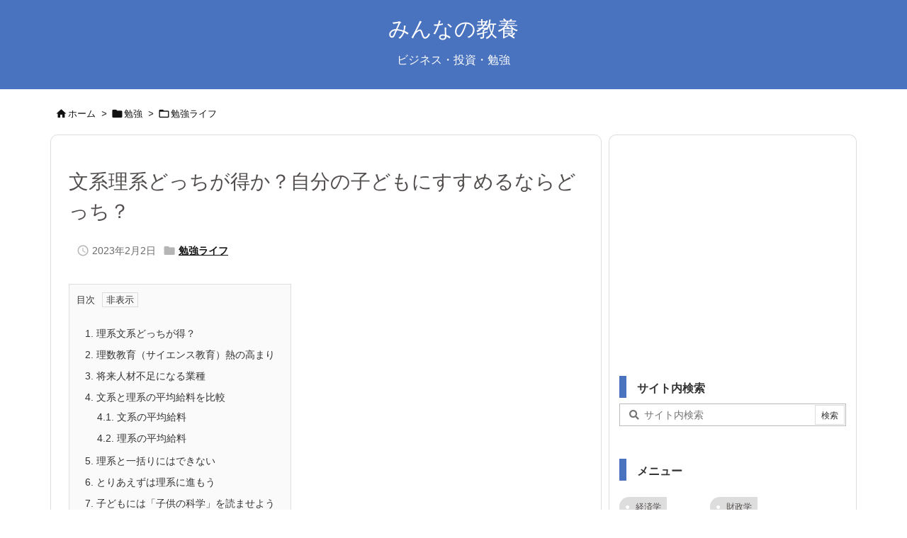

--- FILE ---
content_type: text/html; charset=utf-8
request_url: https://www.google.com/recaptcha/api2/aframe
body_size: 266
content:
<!DOCTYPE HTML><html><head><meta http-equiv="content-type" content="text/html; charset=UTF-8"></head><body><script nonce="amwGIaAawjagxUJt6W2TzA">/** Anti-fraud and anti-abuse applications only. See google.com/recaptcha */ try{var clients={'sodar':'https://pagead2.googlesyndication.com/pagead/sodar?'};window.addEventListener("message",function(a){try{if(a.source===window.parent){var b=JSON.parse(a.data);var c=clients[b['id']];if(c){var d=document.createElement('img');d.src=c+b['params']+'&rc='+(localStorage.getItem("rc::a")?sessionStorage.getItem("rc::b"):"");window.document.body.appendChild(d);sessionStorage.setItem("rc::e",parseInt(sessionStorage.getItem("rc::e")||0)+1);localStorage.setItem("rc::h",'1769426505464');}}}catch(b){}});window.parent.postMessage("_grecaptcha_ready", "*");}catch(b){}</script></body></html>

--- FILE ---
content_type: application/javascript; charset=utf-8;
request_url: https://dalc.valuecommerce.com/app3?p=885307564&_s=https%3A%2F%2Fbiztouben.com%2Fhumanities-or-sciences%2F&vf=iVBORw0KGgoAAAANSUhEUgAAAAMAAAADCAYAAABWKLW%2FAAAAMElEQVQYV2NkFGP4n5Hox3C%2FcxMD48w6of%2FKSr4Mfq8WMzBu5Or6H%2FVsHcNkgRMMAAsWDn2tKcQXAAAAAElFTkSuQmCC
body_size: 579
content:
vc_linkswitch_callback({"t":"69774e48","r":"aXdOSAANcogSvKBfCooERAqKCJTK6Q","ub":"aXdOSAAAmX4SvKBfCooCsQqKC%2FA4ng%3D%3D","vcid":"PRwUha85qYLG4T42SDQFbfm-AIZ7WHBPdgif3BJ3i8keiblwIKKpRTab66uJNYZE","vcpub":"0.881288","s":3409565,"approach.yahoo.co.jp":{"a":"2821580","m":"2201292","g":"4f299a588c"},"paypaystep.yahoo.co.jp":{"a":"2821580","m":"2201292","g":"4f299a588c"},"mini-shopping.yahoo.co.jp":{"a":"2821580","m":"2201292","g":"4f299a588c"},"shopping.geocities.jp":{"a":"2821580","m":"2201292","g":"4f299a588c"},"l":4,"shopping.yahoo.co.jp":{"a":"2821580","m":"2201292","g":"4f299a588c"},"p":885307564,"paypaymall.yahoo.co.jp":{"a":"2821580","m":"2201292","g":"4f299a588c"}})